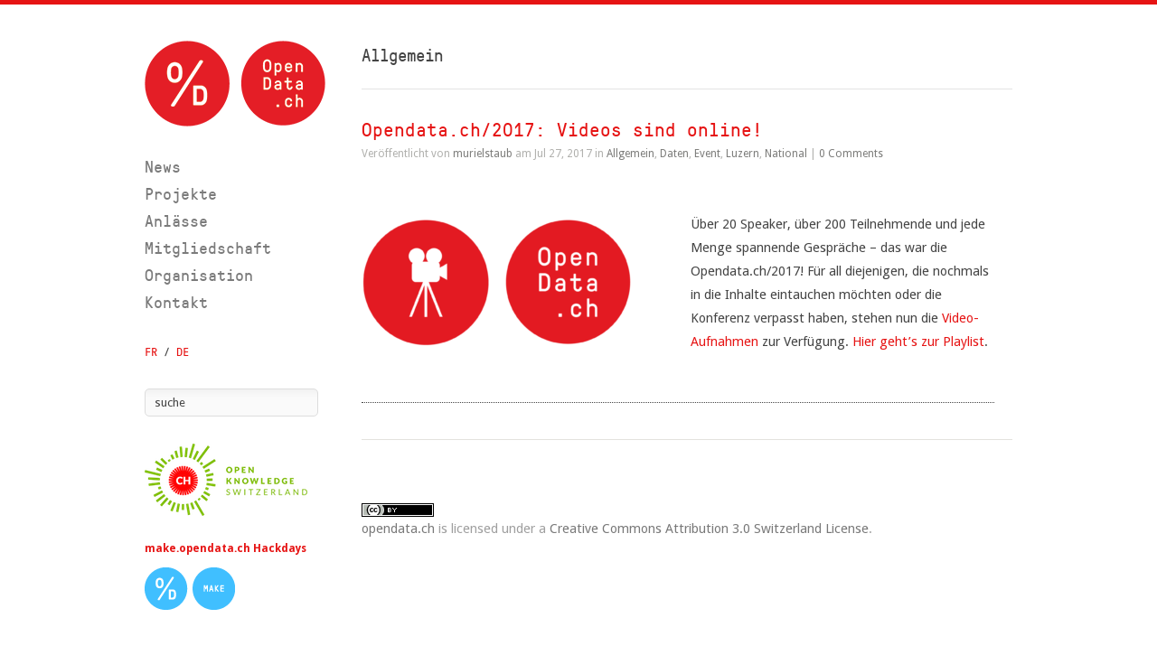

--- FILE ---
content_type: text/html; charset=UTF-8
request_url: https://old.opendata.ch/2017/07/opendata-ch2017-videos-sind-online/
body_size: 6930
content:
<!DOCTYPE html>
<html  xmlns="http://www.w3.org/1999/xhtml" prefix="" lang="de-DE">

<head>
	<meta http-equiv="Content-Type" content="text/html; charset=UTF-8" />
	<title>Old Opendata.ch  &raquo; Opendata.ch/2017: Videos sind online!</title>
	<meta name="viewport" content="width=device-width, initial-scale=1.0, maximum-scale=1.0">

						<link rel="stylesheet" type="text/css" href="https://fonts.googleapis.com/css?family=Droid+Sans:regular,bold" />
	
	
			<link rel="stylesheet" type="text/css" href="https://fonts.googleapis.com/css?family=Droid+Serif:regular,bold" />
	
	<link rel="alternate" type="application/rss+xml" title="Old Opendata.ch RSS Feed" href="https://old.opendata.ch/feed/" />
	<link rel="alternate" type="application/atom+xml" title="Old Opendata.ch Atom Feed" href="https://old.opendata.ch/feed/atom/" />
	<link rel="pingback" href="https://old.opendata.ch/wordpress/xmlrpc.php" />

	
	
	
<!-- BEGIN Metadata added by the Add-Meta-Tags WordPress plugin -->
<link href="https://plus.google.com/111191570206750197591" rel="publisher" />
<meta name="description" content="&nbsp;..." />
<meta name="keywords" content="allgemein, daten, event, luzern, national" />
<meta name="dcterms:title" content="Opendata.ch/2017: Videos sind online!" />
<meta name="dcterms:identifier" content="https://old.opendata.ch/2017/07/opendata-ch2017-videos-sind-online/" />
<meta name="dcterms:creator" content="Staub, Muriel" />
<meta name="dcterms:created" content="2017-07-27T12:00:23+02:00" />
<meta name="dcterms:available" content="2017-07-27T12:00:23+02:00" />
<meta name="dcterms:modified" content="2017-07-27T14:57:38+02:00" />
<meta name="dcterms:description" content="&nbsp;..." />
<meta name="dcterms:subject" content="allgemein" />
<meta name="dcterms:subject" content="daten" />
<meta name="dcterms:subject" content="event" />
<meta name="dcterms:subject" content="luzern" />
<meta name="dcterms:subject" content="national" />
<meta name="dcterms:language" content="de-DE" />
<meta name="dcterms:publisher" content="https://old.opendata.ch/" />
<meta name="dcterms:rights" content="https://old.opendata.ch/" />
<meta name="dcterms:coverage" content="World" />
<meta name="dcterms:type" content="Text" />
<meta name="dcterms:format" content="text/html" />
<meta name="dcterms:hasPart" content="https://old.opendata.ch/2017/07/opendata-ch2017-videos-sind-online/screen-shot-2017-07-27-at-14-37-35/" />
<!-- END Metadata added by the Add-Meta-Tags WordPress plugin -->

<link rel='dns-prefetch' href='//s.w.org' />
		<script type="text/javascript">
			window._wpemojiSettings = {"baseUrl":"https:\/\/s.w.org\/images\/core\/emoji\/13.0.1\/72x72\/","ext":".png","svgUrl":"https:\/\/s.w.org\/images\/core\/emoji\/13.0.1\/svg\/","svgExt":".svg","source":{"concatemoji":"https:\/\/old.opendata.ch\/wordpress\/wp-includes\/js\/wp-emoji-release.min.js?ver=5.6.14"}};
			!function(e,a,t){var n,r,o,i=a.createElement("canvas"),p=i.getContext&&i.getContext("2d");function s(e,t){var a=String.fromCharCode;p.clearRect(0,0,i.width,i.height),p.fillText(a.apply(this,e),0,0);e=i.toDataURL();return p.clearRect(0,0,i.width,i.height),p.fillText(a.apply(this,t),0,0),e===i.toDataURL()}function c(e){var t=a.createElement("script");t.src=e,t.defer=t.type="text/javascript",a.getElementsByTagName("head")[0].appendChild(t)}for(o=Array("flag","emoji"),t.supports={everything:!0,everythingExceptFlag:!0},r=0;r<o.length;r++)t.supports[o[r]]=function(e){if(!p||!p.fillText)return!1;switch(p.textBaseline="top",p.font="600 32px Arial",e){case"flag":return s([127987,65039,8205,9895,65039],[127987,65039,8203,9895,65039])?!1:!s([55356,56826,55356,56819],[55356,56826,8203,55356,56819])&&!s([55356,57332,56128,56423,56128,56418,56128,56421,56128,56430,56128,56423,56128,56447],[55356,57332,8203,56128,56423,8203,56128,56418,8203,56128,56421,8203,56128,56430,8203,56128,56423,8203,56128,56447]);case"emoji":return!s([55357,56424,8205,55356,57212],[55357,56424,8203,55356,57212])}return!1}(o[r]),t.supports.everything=t.supports.everything&&t.supports[o[r]],"flag"!==o[r]&&(t.supports.everythingExceptFlag=t.supports.everythingExceptFlag&&t.supports[o[r]]);t.supports.everythingExceptFlag=t.supports.everythingExceptFlag&&!t.supports.flag,t.DOMReady=!1,t.readyCallback=function(){t.DOMReady=!0},t.supports.everything||(n=function(){t.readyCallback()},a.addEventListener?(a.addEventListener("DOMContentLoaded",n,!1),e.addEventListener("load",n,!1)):(e.attachEvent("onload",n),a.attachEvent("onreadystatechange",function(){"complete"===a.readyState&&t.readyCallback()})),(n=t.source||{}).concatemoji?c(n.concatemoji):n.wpemoji&&n.twemoji&&(c(n.twemoji),c(n.wpemoji)))}(window,document,window._wpemojiSettings);
		</script>
		<style type="text/css">
img.wp-smiley,
img.emoji {
	display: inline !important;
	border: none !important;
	box-shadow: none !important;
	height: 1em !important;
	width: 1em !important;
	margin: 0 .07em !important;
	vertical-align: -0.1em !important;
	background: none !important;
	padding: 0 !important;
}
</style>
	<link rel='stylesheet' id='codepeople-search-in-place-style-css'  href='https://old.opendata.ch/wp-content/plugins/search-in-place/css/codepeople_shearch_in_place.min.css?ver=1.1.17' type='text/css' media='all' />
<link rel='stylesheet' id='wp-block-library-css'  href='https://old.opendata.ch/wordpress/wp-includes/css/dist/block-library/style.min.css?ver=5.6.14' type='text/css' media='all' />
<link rel='stylesheet' id='infinitythemetrust-css'  href='https://old.opendata.ch/wp-content/themes/infinitythemetrust/style.css?ver=5.6.14' type='text/css' media='all' />
<link rel='stylesheet' id='infinity-style-css'  href='https://old.opendata.ch/wp-content/themes/opendata/style.css?ver=5.6.14' type='text/css' media='all' />
<link rel='stylesheet' id='pretty_photo-css'  href='https://old.opendata.ch/wp-content/themes/infinitythemetrust/css/prettyPhoto.css?ver=3.1.2' type='text/css' media='all' />
<link rel='stylesheet' id='slideshow-css'  href='https://old.opendata.ch/wp-content/themes/infinitythemetrust/css/flexslider.css?ver=1.7' type='text/css' media='all' />
<script type='text/javascript' src='https://old.opendata.ch/wordpress/wp-includes/js/jquery/jquery.min.js?ver=3.5.1' id='jquery-core-js'></script>
<script type='text/javascript' src='https://old.opendata.ch/wordpress/wp-includes/js/jquery/jquery-migrate.min.js?ver=3.3.2' id='jquery-migrate-js'></script>
<script type='text/javascript' id='codepeople-search-in-place-js-extra'>
/* <![CDATA[ */
var codepeople_search_in_place = {"screen_reader_alert":"Search results pop-up.","screen_reader_alert_instructions":"Press the Tab key to navigate through the search results.","screen_reader_alert_result_single":"result","screen_reader_alert_result_multiple":"results","own_only":"0","result_number":"5","more":"More Results","empty":"0 results","char_number":"2","root":"Ly9vbGQub3BlbmRhdGEuY2gvd29yZHByZXNzL3dwLWFkbWluLw==","home":"https:\/\/old.opendata.ch","summary_length":"20","operator":"or","lang":"de","highlight_colors":["#B5DCE1","#F4E0E9","#D7E0B1","#F4D9D0","#D6CDC8","#F4E3C9","#CFDAF0","#F4EFEC"],"areas":["div.hentry","#content","#main","div.content","#middle","#container","#wrapper","article",".elementor","body"]};
/* ]]> */
</script>
<script type='text/javascript' src='https://old.opendata.ch/wp-content/plugins/search-in-place/js/codepeople_shearch_in_place.min.js?ver=1.1.17' id='codepeople-search-in-place-js'></script>
<link rel="https://api.w.org/" href="https://old.opendata.ch/wp-json/" /><link rel="alternate" type="application/json" href="https://old.opendata.ch/wp-json/wp/v2/posts/5908" /><meta name="generator" content="WordPress 5.6.14" />
<link rel="canonical" href="https://old.opendata.ch/2017/07/opendata-ch2017-videos-sind-online/" />
<link rel='shortlink' href='https://old.opendata.ch/?p=5908' />
<link rel="alternate" type="application/json+oembed" href="https://old.opendata.ch/wp-json/oembed/1.0/embed?url=https%3A%2F%2Fold.opendata.ch%2F2017%2F07%2Fopendata-ch2017-videos-sind-online%2F" />
<link rel="alternate" type="text/xml+oembed" href="https://old.opendata.ch/wp-json/oembed/1.0/embed?url=https%3A%2F%2Fold.opendata.ch%2F2017%2F07%2Fopendata-ch2017-videos-sind-online%2F&#038;format=xml" />
<style>
.search-in-place {background-color: #F9F9F9;}
.search-in-place {border: 1px solid #DDDDDD;}
.search-in-place .item{border-bottom: 1px solid #DDDDDD;}.search-in-place .label{color:#333333;}
.search-in-place .label{text-shadow: 0 1px 0 #FFFFFF;}
.search-in-place .label{
				background: #ECECEC;
				background: -moz-linear-gradient(top,  #F9F9F9 0%, #ECECEC 100%);
				background: -webkit-gradient(linear, left top, left bottom, color-stop(0%,#F9F9F9), color-stop(100%,#ECECEC));
				background: -webkit-linear-gradient(top,  #F9F9F9 0%,#ECECEC 100%);
				background: -o-linear-gradient(top,  #F9F9F9 0%,#ECECEC 100%);
				background: -ms-linear-gradient(top,  #F9F9F9 0%,#ECECEC 100%);
				background: linear-gradient(to bottom,  #F9F9F9 0%,#ECECEC 100%);
				filter: progid:DXImageTransform.Microsoft.gradient( startColorstr='#F9F9F9', endColorstr='#ECECEC',GradientType=0 );
			}
.search-in-place .item.active{background-color:#FFFFFF;}
</style><meta name="generator" content=" " />

<style type="text/css" media="screen">




	body {border-top: 5px solid #E61414;}
	.projectNav a:hover { background-color: #E61414; }
	#filterNav .selected { color: #E61414!important;}

#mainNav ul a, #mainNav ul li.sfHover ul a { color: #7b7b7b !important;	}
	#mainNav ul li.current a,
	#mainNav ul li.current-cat a,
	#mainNav ul li.current_page_item a,
	#mainNav ul li.current-menu-item a,
	#mainNav ul li.current-post-ancestor a,
	#mainNav ul li.current_page_parent a,
	#mainNav ul li.current-category-parent a,
	#mainNav ul li.current-category-ancestor a,
	#mainNav ul li.current-portfolio-ancestor a,
	#mainNav ul li.current-projects-ancestor a {
		color: #E61414 !important;
	}
	#mainNav ul li.sfHover a,
	#mainNav ul li a:hover,
	#mainNav ul li:hover {
		color: #E61414 !important;
	}
	#mainNav ul li.sfHover ul a:hover { color: #E61414 !important;}

a { color: #E61414;}
a:hover {color: #E61414;}
.button, #searchsubmit, input[type="submit"] {background-color: #515151 !important;}
.button:hover, #searchsubmit:hover, input[type="submit"]:hover {background-color: #717171 !important;}
#sideWidgets .widget_polylang { 
   margin-bottom: 20px;
   overflow: hidden;
}
#sideWidgets .widget_polylang .lang-item { 
   clear: none; 
   display: inline-block;
   float: left;
   font-size: 13px;
   margin-right: 5px;
}
#sideWidgets .widget_polylang .lang-item:after { 
   content: "/";
}
#sideWidgets .widget_polylang .lang-item:last-child:after { 
   content: "";
}
#sideWidgets .widget_polylang .lang-item a { 
   padding-right: 5px;
}
#content .skillList {
   display: none
}
li ul {
 padding-left: 30px;
 margin: 0px !important;
}
h3, h4 {
 color: #E61414;
 font-weight: bold;
}
</style>

<!--[if IE 7]>
<link rel="stylesheet" href="https://old.opendata.ch/wp-content/themes/infinitythemetrust/css/ie7.css" type="text/css" media="screen" />
<![endif]-->
<!--[if IE 8]>
<link rel="stylesheet" href="https://old.opendata.ch/wp-content/themes/infinitythemetrust/css/ie8.css" type="text/css" media="screen" />
<![endif]-->




<style type="text/css" id="custom-background-css">
body.custom-background { background-color: #ffffff; }
</style>
	<link rel="icon" href="https://old.opendata.ch/wordpress/files/2020/07/cropped-opendata-logo-RGB-onlylogo-large-32x32.png" sizes="32x32" />
<link rel="icon" href="https://old.opendata.ch/wordpress/files/2020/07/cropped-opendata-logo-RGB-onlylogo-large-192x192.png" sizes="192x192" />
<link rel="apple-touch-icon" href="https://old.opendata.ch/wordpress/files/2020/07/cropped-opendata-logo-RGB-onlylogo-large-180x180.png" />
<meta name="msapplication-TileImage" content="https://old.opendata.ch/wordpress/files/2020/07/cropped-opendata-logo-RGB-onlylogo-large-270x270.png" />
	<style>
							#content h1 a,
			#content h2 a,
			#content h3 a,
			.widgetBox h3 a,
			#slideshow .slideText h3 a,
			#content h4 a,
			#content h5 a,
			#content h1 a:hover,
			#content h2 a:hover,
			#content h3 a:hover,
			.widgetBox h3 a:hover,
			#slideshow .slideText h3 a:hover,
			#content h4 a:hover,
			#content h5 a:hover,
			#homeMessage,
			#homeMessage h2 a {
			 	color: #E61414;
			}
			</style>
</head>

<body class="post-template-default single single-post postid-5908 single-format-standard custom-background bg_none " >

<div id="container" class="clearfix">
<div id="header">
	<div class="inside clearfix">

				<div id="logo">
					<h1 class="logo"><a href="https://old.opendata.ch"><img src="https://opendata.ch/wp-content/themes/opendata/images/OpenData.ch-Logo.png" alt="Old Opendata.ch" /></a></h1>
				</div>

		<div id="mainNav" class="clearfix">
			<div class="menu-deutsch-lang-container"><ul id="menu-deutsch-lang" class=""><li id="menu-item-1185" class="menu-item menu-item-type-custom menu-item-object-custom menu-item-1185"><a href="/">News</a></li>
<li id="menu-item-8449" class="menu-item menu-item-type-post_type menu-item-object-page menu-item-8449"><a href="https://old.opendata.ch/projekte/">Projekte</a></li>
<li id="menu-item-1205" class="menu-item menu-item-type-post_type menu-item-object-page menu-item-1205"><a href="https://old.opendata.ch/events/">Anlässe</a></li>
<li id="menu-item-8975" class="menu-item menu-item-type-post_type menu-item-object-page menu-item-8975"><a href="https://old.opendata.ch/organisation/anmeldung/">Mitgliedschaft</a></li>
<li id="menu-item-1206" class="menu-item menu-item-type-post_type menu-item-object-page menu-item-1206"><a href="https://old.opendata.ch/organisation/">Organisation</a></li>
<li id="menu-item-1189" class="menu-item menu-item-type-post_type menu-item-object-page menu-item-1189"><a href="https://old.opendata.ch/organisation/contact/">Kontakt</a></li>
</ul></div>		</div>
			<span id="languageSwitcher">
				<a href="https://fr.opendata.ch/">FR</a>
				/
				<a href="https://opendata.ch/">DE</a>
				<!--
				/
				<a href="https://en.opendata.ch/">EN</a>
				-->
		</span>

		<div id="sideWidgets">
		<div id="search-2" class="widget_search sidebarBox widgetBox"><form method="get" id="searchform"   action="https://old.opendata.ch/">
<input type="text" value="Suche"   name="s" id="s"
onblur="if (this.value == '')   {this.value = 'Suche';}"
onfocus="if (this.value == 'Suche'){this.value = '';}" />
<input type="hidden" id="searchsubmit" />
</form></div><div id="enhancedtextwidget-2" class="widget_text enhanced-text-widget sidebarBox widgetBox"><div class="textwidget widget-text"><a href="https://okfn.org/network/switzerland/" target="_ok"><img src="/files/2014/07/open-knowledge-switzerland-logo-180px.png" width="180px" ></a> </div></div><div id="enhancedtextwidget-3" class="widget_text enhanced-text-widget sidebarBox widgetBox"><h3><a href='http://make.opendata.ch/' >make.opendata.ch Hackdays</a></h3><div class="textwidget widget-text"><a href="http://make.opendata.ch/"><img src="/files/2013/01/opendata-make-website-logo-RGB-mini.png" /></a></div></div>		</div>

	</div>
</div>


<div id="main" class="clearfix">

		

	<div id="pageHead">
		<h1>
		Allgemein		</h1>
			</div>
				 
	<div id="content" class="clearfix">
					    
		<div class="post-5908 post type-post status-publish format-standard hentry category-allgemein category-daten category-event category-luzern category-national">													
			<h1><a href="https://old.opendata.ch/2017/07/opendata-ch2017-videos-sind-online/" rel="bookmark" >Opendata.ch/2017: Videos sind online!</a></h1>
			<div class="meta clearfix">
																							
				Ver&ouml;ffentlicht 					
				von <a href="https://old.opendata.ch/author/murielstaub/" title="Beiträge von murielstaub" rel="author">murielstaub</a>				am Jul 27, 2017				in <a href="https://old.opendata.ch/category/allgemein/" rel="category tag">Allgemein</a>, <a href="https://old.opendata.ch/category/daten/" rel="category tag">Daten</a>, <a href="https://old.opendata.ch/category/event/" rel="category tag">Event</a>, <a href="https://old.opendata.ch/category/luzern/" rel="category tag">Luzern</a>, <a href="https://old.opendata.ch/category/national/" rel="category tag">National</a>				 | 				
									<a href="https://old.opendata.ch/2017/07/opendata-ch2017-videos-sind-online/#respond"><span class="dsq-postid" data-dsqidentifier="5908 https://opendata.ch/?p=5908">Keine Kommentare</span></a>
							</div>
			
													
			<p>&nbsp;</p>
<div class="su-row">
<div class="su-column su-column-size-1-2"><div class="su-column-inner su-clearfix"> <a href="https://opendata.ch/wordpress/files/2017/07/Screen-Shot-2017-07-27-at-14.37.35.png"><img loading="lazy" class="alignnone wp-image-5909" src="https://opendata.ch/wordpress/files/2017/07/Screen-Shot-2017-07-27-at-14.37.35-1024x530.png" alt="" width="300" height="155" srcset="https://old.opendata.ch/wordpress/files/2017/07/Screen-Shot-2017-07-27-at-14.37.35-1024x530.png 1024w, https://old.opendata.ch/wordpress/files/2017/07/Screen-Shot-2017-07-27-at-14.37.35-300x155.png 300w, https://old.opendata.ch/wordpress/files/2017/07/Screen-Shot-2017-07-27-at-14.37.35-768x398.png 768w, https://old.opendata.ch/wordpress/files/2017/07/Screen-Shot-2017-07-27-at-14.37.35-220x114.png 220w, https://old.opendata.ch/wordpress/files/2017/07/Screen-Shot-2017-07-27-at-14.37.35.png 1564w" sizes="(max-width: 300px) 100vw, 300px" /></a> </div></div>
<div class="su-column su-column-size-1-2"><div class="su-column-inner su-clearfix">
<p>Über 20 Speaker, über 200 Teilnehmende und jede Menge spannende Gespräche &#8211; das war die Opendata.ch/2017! Für all diejenigen, die nochmals in die Inhalte eintauchen möchten oder die Konferenz verpasst haben, stehen nun die <a href="https://www.youtube.com/playlist?list=PLofS3lNZcksfMrCvAi_3dKdkM7LIJZGss">Video-Aufnahmen</a> zur Verfügung. <a href="https://www.youtube.com/playlist?list=PLofS3lNZcksfMrCvAi_3dKdkM7LIJZGss">Hier geht&#8217;s zur Playlist</a>. </div></div>
</div>
			
																													
		</div>				
		


			
							    	
	</div>					

	</div>
	<div id="footer">

		<div class="main clearfix">
		
		<div id="text-3" class="oneFourth widget_text footerBox widgetBox">			<div class="textwidget"></div>
		</div>				</div><!-- end footer main -->



		<div class="secondary clearfix">
									<div class="left"><p><a rel="license" href="http://creativecommons.org/licenses/by/3.0/ch/deed.en_US"><img alt="Creative Commons License" style="border-width:0" src="https://i.creativecommons.org/l/by/3.0/ch/80x15.png" /></a><a href="http://opendata.ch" rel="cc:attributionURL">opendata.ch</a> is licensed under a <a rel="license" href="http://creativecommons.org/licenses/by/3.0/ch/deed.en_US">Creative Commons Attribution 3.0 Switzerland License</a>.</p></div>
			<div class="right"><p></p></div>
		</div><!-- end footer secondary-->



	</div><!-- end footer -->
</div><!-- end container -->



        <script type="text/javascript">
        // <![CDATA[
        var disqus_shortname = 'opendatach';
        (function () {
            var nodes = document.getElementsByTagName('span');
            for (var i = 0, url; i < nodes.length; i++) {
                if (nodes[i].className.indexOf('dsq-postid') != -1 && nodes[i].parentNode.tagName == 'A') {
                    nodes[i].parentNode.setAttribute('data-disqus-identifier', nodes[i].getAttribute('data-dsqidentifier'));
                    url = nodes[i].parentNode.href.split('#', 1);
                    if (url.length == 1) { url = url[0]; }
                    else { url = url[1]; }
                    nodes[i].parentNode.href = url + '#disqus_thread';
                }
            }
            var s = document.createElement('script');
            s.async = true;
            s.type = 'text/javascript';
            s.src = '//' + disqus_shortname + '.disqus.com/count.js';
            (document.getElementsByTagName('HEAD')[0] || document.getElementsByTagName('BODY')[0]).appendChild(s);
        }());
        // ]]>
        </script>
        
<script type="text/javascript">
//<![CDATA[

jQuery(window).load(function() {			
	jQuery('.flexslider').flexslider({
		slideshowSpeed: 6000,  		
		slideshow: 1,				 				
		animation: 'fade',
		animationLoop: true,
		controlNav: true,  
		smoothHeight: false,           
		directionNav: true,
		pauseOnAction: true,            
		pauseOnHover: false,            
		useCSS: true,                   
		touch: true,                  
		video: false
	});  
});

//]]>
</script>

<script type="text/javascript">
//<![CDATA[

jQuery(window).load(function(){	
	
	jQuery('#content .posts').infinitescroll({

		navSelector  : "div.pagination",	                   
		nextSelector : "div.pagination a:first",	                  
		itemSelector : "#content div.post",		
		behavior : "twitter",		
		loading: {
			finishedMsg: "Nothing to load.",
			img: "",
			msgText: "Loading..."
		},
		errorCallback: function() {		
			jQuery('.infscrBtn').animate({opacity: 0.8},2000).fadeOut('normal');
		}},			
		function( newElements ) {
			var newElems = jQuery(newElements);
			newElems.hide();
			newElems.waitForImages(function(){
				newElems.fadeIn('slow');
			});
			jQuery('.infscrBtn span').text("Load More"); 	
		}
	);
	
	jQuery(window).unbind('.infscr');
	
	jQuery('.post').css("display: none;");
	
	// hook up the manual click.
	jQuery('.infscrBtn').click(function(){
		jQuery('#content .posts').infinitescroll('retrieve');
		jQuery('.infscrBtn span').text("Loading..."); 		   
	});	
	
	
});

//]]>
</script>

<link rel='stylesheet' id='su-box-shortcodes-css'  href='https://old.opendata.ch/wp-content/plugins/shortcodes-ultimate/assets/css/box-shortcodes.css?ver=4.10.2' type='text/css' media='all' />
<script type='text/javascript' src='https://old.opendata.ch/wordpress/wp-includes/js/comment-reply.min.js?ver=5.6.14' id='comment-reply-js'></script>
<script type='text/javascript' src='https://old.opendata.ch/wp-content/themes/infinitythemetrust/js/jquery.prettyPhoto.js?ver=3.1.2' id='pretty_photo-js'></script>
<script type='text/javascript' src='https://old.opendata.ch/wp-content/themes/infinitythemetrust/js/jquery.waitforimages.min.js?ver=1.0' id='infinity-wait-for-images-js'></script>
<script type='text/javascript' src='https://old.opendata.ch/wp-content/themes/infinitythemetrust/js/jquery.isotope.min.js?ver=1.3.110525' id='isotope-js'></script>
<script type='text/javascript' src='https://old.opendata.ch/wp-content/themes/infinitythemetrust/js/jquery.fitvids.js?ver=1.1' id='fitvids-js'></script>
<script type='text/javascript' src='https://old.opendata.ch/wp-content/themes/infinitythemetrust/js/jquery.flexslider-min.js?ver=1.7' id='slideshow-js'></script>
<script type='text/javascript' src='https://old.opendata.ch/wp-content/themes/infinitythemetrust/js/jquery.infinitescroll.min.js?ver=2.0' id='infinite_scroll-js'></script>
<script type='text/javascript' src='https://old.opendata.ch/wp-content/themes/infinitythemetrust/js/theme_trust.js?ver=1.0' id='theme_trust_js-js'></script>
<script type='text/javascript' src='https://old.opendata.ch/wordpress/wp-includes/js/wp-embed.min.js?ver=5.6.14' id='wp-embed-js'></script>


<!-- Shortcodes Ultimate custom CSS - begin -->
<style type='text/css'>
.su-spoiler-title {
	color: #E61414;
	font-size: 0.91em;
	font-weight: bold;
}
.su-spoiler-content {
	font-size: 0.91em;
}

</style>
<!-- Shortcodes Ultimate custom CSS - end -->

</body>
</html>

--- FILE ---
content_type: text/css
request_url: https://old.opendata.ch/wp-content/plugins/search-in-place/css/codepeople_shearch_in_place.min.css?ver=1.1.17
body_size: 1090
content:
.search-in-place-box-container.search-in-place-box-container-custom-design form{display:flex;flex-flow:row wrap;gap:5px;}.search-in-place-box-container.search-in-place-box-container-custom-design form>*:first-child{flex-grow:1;width:initial;}.search-in-place-box-container.search-in-place-box-container-custom-design [name="s"]{width:100%;}.search-in-place-box-container.hide-search-button button, .search-in-place-box-container.hide-search-button input[type="button"], .search-in-place-box-container.hide-search-button input[type="submit"]{display:none !important;}.search-in-place-alert{clip: rect(0 0 0 0);clip-path: inset(50%);height: 1px;overflow: hidden;position: absolute;white-space: nowrap;width: 1px;}.search-in-place-type-page, .search-in-place-type-post{background:url(arrow.png) no-repeat 0px bottom;color: #AAA;text-transform:uppercase;font-size:12px;}.search-in-place {position:absolute;background-color: #F9F9F9;z-index: 9999;margin:0;padding:0;border:1px solid #DDD;overflow:hidden;}.search-in-place .loading{width:16px;height:11px;background : url(../images/loading.gif) no-repeat;margin: 0 auto;position: relative;}.search-in-place-close-icon{display:inline-block;width:28px;height:28px;cursor:pointer;position:absolute;background:url("close-icon.png") no-repeat center center;z-index:999999;background-size: contain;}.search-in-place>div{padding: 0 5px;}.search-in-place .label{color: #333333;text-shadow: 0 1px 0 rgba(255, 255, 255, 0.8);background-color: #F1F1F1;background-image: -moz-linear-gradient(center top , #F9F9F9, #ECECEC);text-transform: uppercase;font-size:12px;padding: 10px;}.search-in-place .item{border-top:1px solid #FFF;border-bottom: 1px solid #DFDFDF;padding: 10px;}.search-in-place .item.active{background-color:#FFF;}.search-in-place .title{display:block;}.search-in-place .resume{display:block;font-size:10px;}.search-in-place .author{font-size:small;font-weight:bold;}.search-in-place .date{font-size:small;margin-left:5px;font-style:italic;}.search-in-place .more{text-align:right;}input[name="s"], input[name="cpsp-autocomplete"]{text-transform:lowercase;}[data-search-in-place]{min-height:30px;}.search-in-place-results-container .item{padding-bottom:20px;margin-bottom:20px;border-bottom:1px solid rgba(0,0,0,.2);}.search-in-place-results-container .item.last{margin-bottom:10px;}.search-in-place-results-container .item .data>*{display:block;clear:both;}.search-in-place-results-container .item .data{margin:0 !important;}.search-in-place-results-container .thumbnail{float:right;margin-left:10px;width:150px;border:1px solid rgba(0,0,0,0.2);padding:5px;}.search-in-place-results-container img{position:relative !important;float:none;width:100%;}.search-in-place-results-container .thumbnail+.data{float:left;width: calc( 100% - 160px );}.search-in-place-results-container .data .title{font-weight:600;font-size:1.1em;margin-bottom:15px;}.search-in-place-results-container .data .title a{text-decoration:none;}.search-in-place-results-container .data .resume{font-style:italic;margin-bottom:15px;}.search-in-place-results-container .data .author{font-size:0.8em;}.search-in-place-results-container .data .date{font-size:0.8em;}.search-in-place-results-container .more{text-align:right;font-size:0.8em;}.search-in-place-mark-active, .search-in-place a:focus{text-decoration: underline;text-decoration-color: #ff0075ad;text-decoration-style: wavy;outline: none;box-shadow: none;}